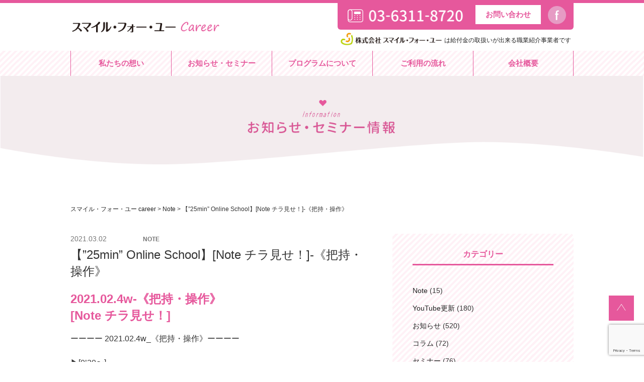

--- FILE ---
content_type: text/html; charset=utf-8
request_url: https://www.google.com/recaptcha/api2/anchor?ar=1&k=6LfINJYbAAAAAHt6F8U35w-GOghONT2zr81PNdho&co=aHR0cHM6Ly9jYXJlZXIuc2Z5LmNvLmpwOjQ0Mw..&hl=en&v=PoyoqOPhxBO7pBk68S4YbpHZ&size=invisible&anchor-ms=20000&execute-ms=30000&cb=1322px5bg5m8
body_size: 48623
content:
<!DOCTYPE HTML><html dir="ltr" lang="en"><head><meta http-equiv="Content-Type" content="text/html; charset=UTF-8">
<meta http-equiv="X-UA-Compatible" content="IE=edge">
<title>reCAPTCHA</title>
<style type="text/css">
/* cyrillic-ext */
@font-face {
  font-family: 'Roboto';
  font-style: normal;
  font-weight: 400;
  font-stretch: 100%;
  src: url(//fonts.gstatic.com/s/roboto/v48/KFO7CnqEu92Fr1ME7kSn66aGLdTylUAMa3GUBHMdazTgWw.woff2) format('woff2');
  unicode-range: U+0460-052F, U+1C80-1C8A, U+20B4, U+2DE0-2DFF, U+A640-A69F, U+FE2E-FE2F;
}
/* cyrillic */
@font-face {
  font-family: 'Roboto';
  font-style: normal;
  font-weight: 400;
  font-stretch: 100%;
  src: url(//fonts.gstatic.com/s/roboto/v48/KFO7CnqEu92Fr1ME7kSn66aGLdTylUAMa3iUBHMdazTgWw.woff2) format('woff2');
  unicode-range: U+0301, U+0400-045F, U+0490-0491, U+04B0-04B1, U+2116;
}
/* greek-ext */
@font-face {
  font-family: 'Roboto';
  font-style: normal;
  font-weight: 400;
  font-stretch: 100%;
  src: url(//fonts.gstatic.com/s/roboto/v48/KFO7CnqEu92Fr1ME7kSn66aGLdTylUAMa3CUBHMdazTgWw.woff2) format('woff2');
  unicode-range: U+1F00-1FFF;
}
/* greek */
@font-face {
  font-family: 'Roboto';
  font-style: normal;
  font-weight: 400;
  font-stretch: 100%;
  src: url(//fonts.gstatic.com/s/roboto/v48/KFO7CnqEu92Fr1ME7kSn66aGLdTylUAMa3-UBHMdazTgWw.woff2) format('woff2');
  unicode-range: U+0370-0377, U+037A-037F, U+0384-038A, U+038C, U+038E-03A1, U+03A3-03FF;
}
/* math */
@font-face {
  font-family: 'Roboto';
  font-style: normal;
  font-weight: 400;
  font-stretch: 100%;
  src: url(//fonts.gstatic.com/s/roboto/v48/KFO7CnqEu92Fr1ME7kSn66aGLdTylUAMawCUBHMdazTgWw.woff2) format('woff2');
  unicode-range: U+0302-0303, U+0305, U+0307-0308, U+0310, U+0312, U+0315, U+031A, U+0326-0327, U+032C, U+032F-0330, U+0332-0333, U+0338, U+033A, U+0346, U+034D, U+0391-03A1, U+03A3-03A9, U+03B1-03C9, U+03D1, U+03D5-03D6, U+03F0-03F1, U+03F4-03F5, U+2016-2017, U+2034-2038, U+203C, U+2040, U+2043, U+2047, U+2050, U+2057, U+205F, U+2070-2071, U+2074-208E, U+2090-209C, U+20D0-20DC, U+20E1, U+20E5-20EF, U+2100-2112, U+2114-2115, U+2117-2121, U+2123-214F, U+2190, U+2192, U+2194-21AE, U+21B0-21E5, U+21F1-21F2, U+21F4-2211, U+2213-2214, U+2216-22FF, U+2308-230B, U+2310, U+2319, U+231C-2321, U+2336-237A, U+237C, U+2395, U+239B-23B7, U+23D0, U+23DC-23E1, U+2474-2475, U+25AF, U+25B3, U+25B7, U+25BD, U+25C1, U+25CA, U+25CC, U+25FB, U+266D-266F, U+27C0-27FF, U+2900-2AFF, U+2B0E-2B11, U+2B30-2B4C, U+2BFE, U+3030, U+FF5B, U+FF5D, U+1D400-1D7FF, U+1EE00-1EEFF;
}
/* symbols */
@font-face {
  font-family: 'Roboto';
  font-style: normal;
  font-weight: 400;
  font-stretch: 100%;
  src: url(//fonts.gstatic.com/s/roboto/v48/KFO7CnqEu92Fr1ME7kSn66aGLdTylUAMaxKUBHMdazTgWw.woff2) format('woff2');
  unicode-range: U+0001-000C, U+000E-001F, U+007F-009F, U+20DD-20E0, U+20E2-20E4, U+2150-218F, U+2190, U+2192, U+2194-2199, U+21AF, U+21E6-21F0, U+21F3, U+2218-2219, U+2299, U+22C4-22C6, U+2300-243F, U+2440-244A, U+2460-24FF, U+25A0-27BF, U+2800-28FF, U+2921-2922, U+2981, U+29BF, U+29EB, U+2B00-2BFF, U+4DC0-4DFF, U+FFF9-FFFB, U+10140-1018E, U+10190-1019C, U+101A0, U+101D0-101FD, U+102E0-102FB, U+10E60-10E7E, U+1D2C0-1D2D3, U+1D2E0-1D37F, U+1F000-1F0FF, U+1F100-1F1AD, U+1F1E6-1F1FF, U+1F30D-1F30F, U+1F315, U+1F31C, U+1F31E, U+1F320-1F32C, U+1F336, U+1F378, U+1F37D, U+1F382, U+1F393-1F39F, U+1F3A7-1F3A8, U+1F3AC-1F3AF, U+1F3C2, U+1F3C4-1F3C6, U+1F3CA-1F3CE, U+1F3D4-1F3E0, U+1F3ED, U+1F3F1-1F3F3, U+1F3F5-1F3F7, U+1F408, U+1F415, U+1F41F, U+1F426, U+1F43F, U+1F441-1F442, U+1F444, U+1F446-1F449, U+1F44C-1F44E, U+1F453, U+1F46A, U+1F47D, U+1F4A3, U+1F4B0, U+1F4B3, U+1F4B9, U+1F4BB, U+1F4BF, U+1F4C8-1F4CB, U+1F4D6, U+1F4DA, U+1F4DF, U+1F4E3-1F4E6, U+1F4EA-1F4ED, U+1F4F7, U+1F4F9-1F4FB, U+1F4FD-1F4FE, U+1F503, U+1F507-1F50B, U+1F50D, U+1F512-1F513, U+1F53E-1F54A, U+1F54F-1F5FA, U+1F610, U+1F650-1F67F, U+1F687, U+1F68D, U+1F691, U+1F694, U+1F698, U+1F6AD, U+1F6B2, U+1F6B9-1F6BA, U+1F6BC, U+1F6C6-1F6CF, U+1F6D3-1F6D7, U+1F6E0-1F6EA, U+1F6F0-1F6F3, U+1F6F7-1F6FC, U+1F700-1F7FF, U+1F800-1F80B, U+1F810-1F847, U+1F850-1F859, U+1F860-1F887, U+1F890-1F8AD, U+1F8B0-1F8BB, U+1F8C0-1F8C1, U+1F900-1F90B, U+1F93B, U+1F946, U+1F984, U+1F996, U+1F9E9, U+1FA00-1FA6F, U+1FA70-1FA7C, U+1FA80-1FA89, U+1FA8F-1FAC6, U+1FACE-1FADC, U+1FADF-1FAE9, U+1FAF0-1FAF8, U+1FB00-1FBFF;
}
/* vietnamese */
@font-face {
  font-family: 'Roboto';
  font-style: normal;
  font-weight: 400;
  font-stretch: 100%;
  src: url(//fonts.gstatic.com/s/roboto/v48/KFO7CnqEu92Fr1ME7kSn66aGLdTylUAMa3OUBHMdazTgWw.woff2) format('woff2');
  unicode-range: U+0102-0103, U+0110-0111, U+0128-0129, U+0168-0169, U+01A0-01A1, U+01AF-01B0, U+0300-0301, U+0303-0304, U+0308-0309, U+0323, U+0329, U+1EA0-1EF9, U+20AB;
}
/* latin-ext */
@font-face {
  font-family: 'Roboto';
  font-style: normal;
  font-weight: 400;
  font-stretch: 100%;
  src: url(//fonts.gstatic.com/s/roboto/v48/KFO7CnqEu92Fr1ME7kSn66aGLdTylUAMa3KUBHMdazTgWw.woff2) format('woff2');
  unicode-range: U+0100-02BA, U+02BD-02C5, U+02C7-02CC, U+02CE-02D7, U+02DD-02FF, U+0304, U+0308, U+0329, U+1D00-1DBF, U+1E00-1E9F, U+1EF2-1EFF, U+2020, U+20A0-20AB, U+20AD-20C0, U+2113, U+2C60-2C7F, U+A720-A7FF;
}
/* latin */
@font-face {
  font-family: 'Roboto';
  font-style: normal;
  font-weight: 400;
  font-stretch: 100%;
  src: url(//fonts.gstatic.com/s/roboto/v48/KFO7CnqEu92Fr1ME7kSn66aGLdTylUAMa3yUBHMdazQ.woff2) format('woff2');
  unicode-range: U+0000-00FF, U+0131, U+0152-0153, U+02BB-02BC, U+02C6, U+02DA, U+02DC, U+0304, U+0308, U+0329, U+2000-206F, U+20AC, U+2122, U+2191, U+2193, U+2212, U+2215, U+FEFF, U+FFFD;
}
/* cyrillic-ext */
@font-face {
  font-family: 'Roboto';
  font-style: normal;
  font-weight: 500;
  font-stretch: 100%;
  src: url(//fonts.gstatic.com/s/roboto/v48/KFO7CnqEu92Fr1ME7kSn66aGLdTylUAMa3GUBHMdazTgWw.woff2) format('woff2');
  unicode-range: U+0460-052F, U+1C80-1C8A, U+20B4, U+2DE0-2DFF, U+A640-A69F, U+FE2E-FE2F;
}
/* cyrillic */
@font-face {
  font-family: 'Roboto';
  font-style: normal;
  font-weight: 500;
  font-stretch: 100%;
  src: url(//fonts.gstatic.com/s/roboto/v48/KFO7CnqEu92Fr1ME7kSn66aGLdTylUAMa3iUBHMdazTgWw.woff2) format('woff2');
  unicode-range: U+0301, U+0400-045F, U+0490-0491, U+04B0-04B1, U+2116;
}
/* greek-ext */
@font-face {
  font-family: 'Roboto';
  font-style: normal;
  font-weight: 500;
  font-stretch: 100%;
  src: url(//fonts.gstatic.com/s/roboto/v48/KFO7CnqEu92Fr1ME7kSn66aGLdTylUAMa3CUBHMdazTgWw.woff2) format('woff2');
  unicode-range: U+1F00-1FFF;
}
/* greek */
@font-face {
  font-family: 'Roboto';
  font-style: normal;
  font-weight: 500;
  font-stretch: 100%;
  src: url(//fonts.gstatic.com/s/roboto/v48/KFO7CnqEu92Fr1ME7kSn66aGLdTylUAMa3-UBHMdazTgWw.woff2) format('woff2');
  unicode-range: U+0370-0377, U+037A-037F, U+0384-038A, U+038C, U+038E-03A1, U+03A3-03FF;
}
/* math */
@font-face {
  font-family: 'Roboto';
  font-style: normal;
  font-weight: 500;
  font-stretch: 100%;
  src: url(//fonts.gstatic.com/s/roboto/v48/KFO7CnqEu92Fr1ME7kSn66aGLdTylUAMawCUBHMdazTgWw.woff2) format('woff2');
  unicode-range: U+0302-0303, U+0305, U+0307-0308, U+0310, U+0312, U+0315, U+031A, U+0326-0327, U+032C, U+032F-0330, U+0332-0333, U+0338, U+033A, U+0346, U+034D, U+0391-03A1, U+03A3-03A9, U+03B1-03C9, U+03D1, U+03D5-03D6, U+03F0-03F1, U+03F4-03F5, U+2016-2017, U+2034-2038, U+203C, U+2040, U+2043, U+2047, U+2050, U+2057, U+205F, U+2070-2071, U+2074-208E, U+2090-209C, U+20D0-20DC, U+20E1, U+20E5-20EF, U+2100-2112, U+2114-2115, U+2117-2121, U+2123-214F, U+2190, U+2192, U+2194-21AE, U+21B0-21E5, U+21F1-21F2, U+21F4-2211, U+2213-2214, U+2216-22FF, U+2308-230B, U+2310, U+2319, U+231C-2321, U+2336-237A, U+237C, U+2395, U+239B-23B7, U+23D0, U+23DC-23E1, U+2474-2475, U+25AF, U+25B3, U+25B7, U+25BD, U+25C1, U+25CA, U+25CC, U+25FB, U+266D-266F, U+27C0-27FF, U+2900-2AFF, U+2B0E-2B11, U+2B30-2B4C, U+2BFE, U+3030, U+FF5B, U+FF5D, U+1D400-1D7FF, U+1EE00-1EEFF;
}
/* symbols */
@font-face {
  font-family: 'Roboto';
  font-style: normal;
  font-weight: 500;
  font-stretch: 100%;
  src: url(//fonts.gstatic.com/s/roboto/v48/KFO7CnqEu92Fr1ME7kSn66aGLdTylUAMaxKUBHMdazTgWw.woff2) format('woff2');
  unicode-range: U+0001-000C, U+000E-001F, U+007F-009F, U+20DD-20E0, U+20E2-20E4, U+2150-218F, U+2190, U+2192, U+2194-2199, U+21AF, U+21E6-21F0, U+21F3, U+2218-2219, U+2299, U+22C4-22C6, U+2300-243F, U+2440-244A, U+2460-24FF, U+25A0-27BF, U+2800-28FF, U+2921-2922, U+2981, U+29BF, U+29EB, U+2B00-2BFF, U+4DC0-4DFF, U+FFF9-FFFB, U+10140-1018E, U+10190-1019C, U+101A0, U+101D0-101FD, U+102E0-102FB, U+10E60-10E7E, U+1D2C0-1D2D3, U+1D2E0-1D37F, U+1F000-1F0FF, U+1F100-1F1AD, U+1F1E6-1F1FF, U+1F30D-1F30F, U+1F315, U+1F31C, U+1F31E, U+1F320-1F32C, U+1F336, U+1F378, U+1F37D, U+1F382, U+1F393-1F39F, U+1F3A7-1F3A8, U+1F3AC-1F3AF, U+1F3C2, U+1F3C4-1F3C6, U+1F3CA-1F3CE, U+1F3D4-1F3E0, U+1F3ED, U+1F3F1-1F3F3, U+1F3F5-1F3F7, U+1F408, U+1F415, U+1F41F, U+1F426, U+1F43F, U+1F441-1F442, U+1F444, U+1F446-1F449, U+1F44C-1F44E, U+1F453, U+1F46A, U+1F47D, U+1F4A3, U+1F4B0, U+1F4B3, U+1F4B9, U+1F4BB, U+1F4BF, U+1F4C8-1F4CB, U+1F4D6, U+1F4DA, U+1F4DF, U+1F4E3-1F4E6, U+1F4EA-1F4ED, U+1F4F7, U+1F4F9-1F4FB, U+1F4FD-1F4FE, U+1F503, U+1F507-1F50B, U+1F50D, U+1F512-1F513, U+1F53E-1F54A, U+1F54F-1F5FA, U+1F610, U+1F650-1F67F, U+1F687, U+1F68D, U+1F691, U+1F694, U+1F698, U+1F6AD, U+1F6B2, U+1F6B9-1F6BA, U+1F6BC, U+1F6C6-1F6CF, U+1F6D3-1F6D7, U+1F6E0-1F6EA, U+1F6F0-1F6F3, U+1F6F7-1F6FC, U+1F700-1F7FF, U+1F800-1F80B, U+1F810-1F847, U+1F850-1F859, U+1F860-1F887, U+1F890-1F8AD, U+1F8B0-1F8BB, U+1F8C0-1F8C1, U+1F900-1F90B, U+1F93B, U+1F946, U+1F984, U+1F996, U+1F9E9, U+1FA00-1FA6F, U+1FA70-1FA7C, U+1FA80-1FA89, U+1FA8F-1FAC6, U+1FACE-1FADC, U+1FADF-1FAE9, U+1FAF0-1FAF8, U+1FB00-1FBFF;
}
/* vietnamese */
@font-face {
  font-family: 'Roboto';
  font-style: normal;
  font-weight: 500;
  font-stretch: 100%;
  src: url(//fonts.gstatic.com/s/roboto/v48/KFO7CnqEu92Fr1ME7kSn66aGLdTylUAMa3OUBHMdazTgWw.woff2) format('woff2');
  unicode-range: U+0102-0103, U+0110-0111, U+0128-0129, U+0168-0169, U+01A0-01A1, U+01AF-01B0, U+0300-0301, U+0303-0304, U+0308-0309, U+0323, U+0329, U+1EA0-1EF9, U+20AB;
}
/* latin-ext */
@font-face {
  font-family: 'Roboto';
  font-style: normal;
  font-weight: 500;
  font-stretch: 100%;
  src: url(//fonts.gstatic.com/s/roboto/v48/KFO7CnqEu92Fr1ME7kSn66aGLdTylUAMa3KUBHMdazTgWw.woff2) format('woff2');
  unicode-range: U+0100-02BA, U+02BD-02C5, U+02C7-02CC, U+02CE-02D7, U+02DD-02FF, U+0304, U+0308, U+0329, U+1D00-1DBF, U+1E00-1E9F, U+1EF2-1EFF, U+2020, U+20A0-20AB, U+20AD-20C0, U+2113, U+2C60-2C7F, U+A720-A7FF;
}
/* latin */
@font-face {
  font-family: 'Roboto';
  font-style: normal;
  font-weight: 500;
  font-stretch: 100%;
  src: url(//fonts.gstatic.com/s/roboto/v48/KFO7CnqEu92Fr1ME7kSn66aGLdTylUAMa3yUBHMdazQ.woff2) format('woff2');
  unicode-range: U+0000-00FF, U+0131, U+0152-0153, U+02BB-02BC, U+02C6, U+02DA, U+02DC, U+0304, U+0308, U+0329, U+2000-206F, U+20AC, U+2122, U+2191, U+2193, U+2212, U+2215, U+FEFF, U+FFFD;
}
/* cyrillic-ext */
@font-face {
  font-family: 'Roboto';
  font-style: normal;
  font-weight: 900;
  font-stretch: 100%;
  src: url(//fonts.gstatic.com/s/roboto/v48/KFO7CnqEu92Fr1ME7kSn66aGLdTylUAMa3GUBHMdazTgWw.woff2) format('woff2');
  unicode-range: U+0460-052F, U+1C80-1C8A, U+20B4, U+2DE0-2DFF, U+A640-A69F, U+FE2E-FE2F;
}
/* cyrillic */
@font-face {
  font-family: 'Roboto';
  font-style: normal;
  font-weight: 900;
  font-stretch: 100%;
  src: url(//fonts.gstatic.com/s/roboto/v48/KFO7CnqEu92Fr1ME7kSn66aGLdTylUAMa3iUBHMdazTgWw.woff2) format('woff2');
  unicode-range: U+0301, U+0400-045F, U+0490-0491, U+04B0-04B1, U+2116;
}
/* greek-ext */
@font-face {
  font-family: 'Roboto';
  font-style: normal;
  font-weight: 900;
  font-stretch: 100%;
  src: url(//fonts.gstatic.com/s/roboto/v48/KFO7CnqEu92Fr1ME7kSn66aGLdTylUAMa3CUBHMdazTgWw.woff2) format('woff2');
  unicode-range: U+1F00-1FFF;
}
/* greek */
@font-face {
  font-family: 'Roboto';
  font-style: normal;
  font-weight: 900;
  font-stretch: 100%;
  src: url(//fonts.gstatic.com/s/roboto/v48/KFO7CnqEu92Fr1ME7kSn66aGLdTylUAMa3-UBHMdazTgWw.woff2) format('woff2');
  unicode-range: U+0370-0377, U+037A-037F, U+0384-038A, U+038C, U+038E-03A1, U+03A3-03FF;
}
/* math */
@font-face {
  font-family: 'Roboto';
  font-style: normal;
  font-weight: 900;
  font-stretch: 100%;
  src: url(//fonts.gstatic.com/s/roboto/v48/KFO7CnqEu92Fr1ME7kSn66aGLdTylUAMawCUBHMdazTgWw.woff2) format('woff2');
  unicode-range: U+0302-0303, U+0305, U+0307-0308, U+0310, U+0312, U+0315, U+031A, U+0326-0327, U+032C, U+032F-0330, U+0332-0333, U+0338, U+033A, U+0346, U+034D, U+0391-03A1, U+03A3-03A9, U+03B1-03C9, U+03D1, U+03D5-03D6, U+03F0-03F1, U+03F4-03F5, U+2016-2017, U+2034-2038, U+203C, U+2040, U+2043, U+2047, U+2050, U+2057, U+205F, U+2070-2071, U+2074-208E, U+2090-209C, U+20D0-20DC, U+20E1, U+20E5-20EF, U+2100-2112, U+2114-2115, U+2117-2121, U+2123-214F, U+2190, U+2192, U+2194-21AE, U+21B0-21E5, U+21F1-21F2, U+21F4-2211, U+2213-2214, U+2216-22FF, U+2308-230B, U+2310, U+2319, U+231C-2321, U+2336-237A, U+237C, U+2395, U+239B-23B7, U+23D0, U+23DC-23E1, U+2474-2475, U+25AF, U+25B3, U+25B7, U+25BD, U+25C1, U+25CA, U+25CC, U+25FB, U+266D-266F, U+27C0-27FF, U+2900-2AFF, U+2B0E-2B11, U+2B30-2B4C, U+2BFE, U+3030, U+FF5B, U+FF5D, U+1D400-1D7FF, U+1EE00-1EEFF;
}
/* symbols */
@font-face {
  font-family: 'Roboto';
  font-style: normal;
  font-weight: 900;
  font-stretch: 100%;
  src: url(//fonts.gstatic.com/s/roboto/v48/KFO7CnqEu92Fr1ME7kSn66aGLdTylUAMaxKUBHMdazTgWw.woff2) format('woff2');
  unicode-range: U+0001-000C, U+000E-001F, U+007F-009F, U+20DD-20E0, U+20E2-20E4, U+2150-218F, U+2190, U+2192, U+2194-2199, U+21AF, U+21E6-21F0, U+21F3, U+2218-2219, U+2299, U+22C4-22C6, U+2300-243F, U+2440-244A, U+2460-24FF, U+25A0-27BF, U+2800-28FF, U+2921-2922, U+2981, U+29BF, U+29EB, U+2B00-2BFF, U+4DC0-4DFF, U+FFF9-FFFB, U+10140-1018E, U+10190-1019C, U+101A0, U+101D0-101FD, U+102E0-102FB, U+10E60-10E7E, U+1D2C0-1D2D3, U+1D2E0-1D37F, U+1F000-1F0FF, U+1F100-1F1AD, U+1F1E6-1F1FF, U+1F30D-1F30F, U+1F315, U+1F31C, U+1F31E, U+1F320-1F32C, U+1F336, U+1F378, U+1F37D, U+1F382, U+1F393-1F39F, U+1F3A7-1F3A8, U+1F3AC-1F3AF, U+1F3C2, U+1F3C4-1F3C6, U+1F3CA-1F3CE, U+1F3D4-1F3E0, U+1F3ED, U+1F3F1-1F3F3, U+1F3F5-1F3F7, U+1F408, U+1F415, U+1F41F, U+1F426, U+1F43F, U+1F441-1F442, U+1F444, U+1F446-1F449, U+1F44C-1F44E, U+1F453, U+1F46A, U+1F47D, U+1F4A3, U+1F4B0, U+1F4B3, U+1F4B9, U+1F4BB, U+1F4BF, U+1F4C8-1F4CB, U+1F4D6, U+1F4DA, U+1F4DF, U+1F4E3-1F4E6, U+1F4EA-1F4ED, U+1F4F7, U+1F4F9-1F4FB, U+1F4FD-1F4FE, U+1F503, U+1F507-1F50B, U+1F50D, U+1F512-1F513, U+1F53E-1F54A, U+1F54F-1F5FA, U+1F610, U+1F650-1F67F, U+1F687, U+1F68D, U+1F691, U+1F694, U+1F698, U+1F6AD, U+1F6B2, U+1F6B9-1F6BA, U+1F6BC, U+1F6C6-1F6CF, U+1F6D3-1F6D7, U+1F6E0-1F6EA, U+1F6F0-1F6F3, U+1F6F7-1F6FC, U+1F700-1F7FF, U+1F800-1F80B, U+1F810-1F847, U+1F850-1F859, U+1F860-1F887, U+1F890-1F8AD, U+1F8B0-1F8BB, U+1F8C0-1F8C1, U+1F900-1F90B, U+1F93B, U+1F946, U+1F984, U+1F996, U+1F9E9, U+1FA00-1FA6F, U+1FA70-1FA7C, U+1FA80-1FA89, U+1FA8F-1FAC6, U+1FACE-1FADC, U+1FADF-1FAE9, U+1FAF0-1FAF8, U+1FB00-1FBFF;
}
/* vietnamese */
@font-face {
  font-family: 'Roboto';
  font-style: normal;
  font-weight: 900;
  font-stretch: 100%;
  src: url(//fonts.gstatic.com/s/roboto/v48/KFO7CnqEu92Fr1ME7kSn66aGLdTylUAMa3OUBHMdazTgWw.woff2) format('woff2');
  unicode-range: U+0102-0103, U+0110-0111, U+0128-0129, U+0168-0169, U+01A0-01A1, U+01AF-01B0, U+0300-0301, U+0303-0304, U+0308-0309, U+0323, U+0329, U+1EA0-1EF9, U+20AB;
}
/* latin-ext */
@font-face {
  font-family: 'Roboto';
  font-style: normal;
  font-weight: 900;
  font-stretch: 100%;
  src: url(//fonts.gstatic.com/s/roboto/v48/KFO7CnqEu92Fr1ME7kSn66aGLdTylUAMa3KUBHMdazTgWw.woff2) format('woff2');
  unicode-range: U+0100-02BA, U+02BD-02C5, U+02C7-02CC, U+02CE-02D7, U+02DD-02FF, U+0304, U+0308, U+0329, U+1D00-1DBF, U+1E00-1E9F, U+1EF2-1EFF, U+2020, U+20A0-20AB, U+20AD-20C0, U+2113, U+2C60-2C7F, U+A720-A7FF;
}
/* latin */
@font-face {
  font-family: 'Roboto';
  font-style: normal;
  font-weight: 900;
  font-stretch: 100%;
  src: url(//fonts.gstatic.com/s/roboto/v48/KFO7CnqEu92Fr1ME7kSn66aGLdTylUAMa3yUBHMdazQ.woff2) format('woff2');
  unicode-range: U+0000-00FF, U+0131, U+0152-0153, U+02BB-02BC, U+02C6, U+02DA, U+02DC, U+0304, U+0308, U+0329, U+2000-206F, U+20AC, U+2122, U+2191, U+2193, U+2212, U+2215, U+FEFF, U+FFFD;
}

</style>
<link rel="stylesheet" type="text/css" href="https://www.gstatic.com/recaptcha/releases/PoyoqOPhxBO7pBk68S4YbpHZ/styles__ltr.css">
<script nonce="HPzJBYMN53GAkvlTiYKXmg" type="text/javascript">window['__recaptcha_api'] = 'https://www.google.com/recaptcha/api2/';</script>
<script type="text/javascript" src="https://www.gstatic.com/recaptcha/releases/PoyoqOPhxBO7pBk68S4YbpHZ/recaptcha__en.js" nonce="HPzJBYMN53GAkvlTiYKXmg">
      
    </script></head>
<body><div id="rc-anchor-alert" class="rc-anchor-alert"></div>
<input type="hidden" id="recaptcha-token" value="[base64]">
<script type="text/javascript" nonce="HPzJBYMN53GAkvlTiYKXmg">
      recaptcha.anchor.Main.init("[\x22ainput\x22,[\x22bgdata\x22,\x22\x22,\[base64]/[base64]/[base64]/bmV3IHJbeF0oY1swXSk6RT09Mj9uZXcgclt4XShjWzBdLGNbMV0pOkU9PTM/bmV3IHJbeF0oY1swXSxjWzFdLGNbMl0pOkU9PTQ/[base64]/[base64]/[base64]/[base64]/[base64]/[base64]/[base64]/[base64]\x22,\[base64]\x22,\x22LAfDs3kkGcKJYsOdwqrDu0ppGsO4wrVLGBzCscORwojDg8O+MXVzworCiFHDphMDw7I0w5tNwqfCgh0Iw4AewqJuw6rCnsKEwrFpCwJPBG0iD3rCp2jCvcOgwrBrw6VxFcOIwp9xWDB/w6Uaw5zDpcK4woRmEmzDv8K+KcOvc8Ksw5/[base64]/Do8K+w7IhwopNwqHDksKew7HCllvDo8KrRz91DmNFwpZQwpl4Q8ODw4HDjEUMMDjDhsKFwrNDwqwgY8Kyw7tjd2DCgw1wwpMzwp7CvD/DhisHw5PDv3nCui/CucOQw6YaKQk8w7N9OcKEf8KZw6PCqUDCoxnCowvDjsO8w6rDtcKKdsOPC8Ovw6pQwqkGGXBje8OKNcOJwosdSnp8PnAhesKlOF1kXTbDmcKTwo0qwqoaBSTDiMOadMO7IMK5w6rDk8KrDCRRw6rCqwd1wqlfA8K8esKwwo/ChG3Cr8OmSsKewrFKaCvDo8OIw55xw5EUw4DCtsOLQ8KLfjVfZcKzw7fCtMOOwrgCesOmw4/Ci8KnenRZZcKBw5sFwrAaU8O7w5ohw58qUcOAw4MdwoNHJ8Obwq8Aw7fDrCDDjmLCpsKnw4szwqTDnwDDhEp+cMKkw69gwqXCvsKqw5bCvnPDk8KBw5hRWhnCrsO9w6TCj2rDvcOkwqPDvB/CkMK5dsOGZ2I7GUPDnynCi8KFe8KKKsKAbmxBUShEw5QAw7XCkcKgL8OnBsKAw7hxehhrwoV8FSHDhitJdFTCoAHClMKpwpTDkcOlw5VjKlbDncK2w4XDs2kDwo0mAsK+w7nDiBfCgwtQN8OQw7g/MlIqGcO4FcKxHj7DpifCmhY1w6jCnHBPw4vDiQ5Jw4vDlBosRQY5AXzCksKUKitpfsKyVBQOwrpGMSIeVk1xHkEmw6fDoMK3wprDpUHDvxpjwpwrw4jCq2HCv8Obw6o9EjAcGsOTw5vDjGhBw4PCu8K2ck/DisOfH8KWwqc5wrHDvGo7ZysmB2nCiUxBHMONwoMsw5JowoxVwqrCrMOLw7tMSF0kJcK+w4JqYcKaccO/NAbDtnosw43ClWLDvsKrWlTDv8O5wo7Cp3AhwprCvsKNT8OywprDglAIFxvCoMKFw5/CrcKqNhV9eRoIbcK3wrjCk8K2w6LCk3DDrDXDisKQw5fDpVhRQcKsa8OLVE9fd8OBwrgywrwFUnnDhsO6VjJeAMKmwrDCrDJ/[base64]/DlHpVw4HDrB0Sw6HDlishNcO6wpF6wpbDhsOmw7rCgMK0MMOcwpDDmVI6w59dw41FL8OfHMKmwrIPVMOlwo4xwr8eRsOuwpIQIz/Du8Oewr0Pw7AaZsKcD8OYwoTCpMOdXSk5fD/[base64]/HcOewp7DgBAtwpTCmkJsMUvDgsKuVVhKTT9cwogbw791EcOYeMOgKD0WN1fDvcKMWUpwwo8kwrZiHsOiDQEUwpXCtBJvw6XCoGdnwr/Cs8OQSwNFWlgcJ1wtwozDtsOAwplHwq3CiEfDj8K9IcKoGVLDtcObW8ONwqvDggbDssOkXcOuEXjCvyLCt8O0CBHDh3nDk8K8RcKqFHstfnRiClHCpsKnw7sgwo98FjJJw5LCqcKvw6LDrMKYw4zCigIDKcOjLi/DpiR/[base64]/IcO8SlHCohYmwr/DrjLCiMKUw7XDg8KGO1hhwocOw5U2K8K8V8O9wpDCumZCw6fCt2tIw5nDukfCpkQrwpsJeMKORMKwwqBiHxbDjTs9BcKzOEDCrcK4w6dFwpNiw7IBwqvDkcKzw5XCsgbDqG1sX8OGdkVfRkPDvmdMwpnChgnCj8ONHhwUw7I/Kx9nw5zCjMOYEUnClxVxWcOpMcK1J8KGU8OWwrZdwpDCqAgzMFDDnXvDvlHCsU1zfcKEw7JrCcORHkYnwpHDocOlJn9UfcO3NcKCwoDCgjzCih4BKWc5wrPCkUnCv07DmmozJzZPw43CmX/DsMOGw7opw5BbeVpuw4gQOE9ZFMOHw7MTw6sTwrBrwojDg8OIw57DiCPCoyjDtMKlNx15byHDhMKWwrDDqRLDky4PJnPCjcKoX8O6w6w/ZcKiw5nCs8KKAMKIVsOhwpwQw4dqw7dKwoHChWvCsQkxdMKRwoAkw7I1dwhBwpF/wqDDgMKdwrDDhXtDSsK6w6vCj2plworDtcORf8OxFybClwnDq3jCo8KlCRzDmMO6cMKGwpxOUxZuaQ/DosOgeTHDkk07Iix9HFPCs1/[base64]/w6V3NgF4H8OBwojCrVc0IMK2w6HClAM7EWzDjGxLecKkFsK6WELCmMOkfsOjwrc6wp7CjijDqSMFHCtadiXDr8OjTknCvsK/X8KZM3QYM8K3w5FxWMKaw4Juw4bCthDCqcKfTWPCvhDDl33Du8Osw7dQfcKFwoPDnMOYOcO0w5DDjcOSwol7wpDDtcOAOjJww6jDsWRcTDnCgsKBGcO2K0MgQMKQG8KeREQuw6kmMx/DjjXDm1HCu8KBIcKOPcKUw59uU0Bvw5NgLcO1Ny86TCzCq8Oow7YlNV9Nw7dBwrnChDbDicO/w5bDn3U/Kx8qVXYewpBqwrB4w6QHAsOaa8OJaMKoZFAGExzCv2M/V8OqQgk1woXCsRJRwqzDiGjCrmrDm8KZwoDCvMOXCsOKTMK2P1TDrHTDpcOTw4XDvcKHEwjCiMOZSMOqwqbDrSTDqMKnVMKMHlVRYwU+EsK6wqrCtVvCmsOZDMOcw6fCpRnDkcO6w44hwpQ5wqFKI8KfB3/DjMKpw6zCnMKaw48cw6wuFxzCrF4URMOOw43CgGLDhsOeeMO8bcK/[base64]/w7LDmQfDt8O/aQPDjzVMwpgiNMOsGVrDv3/Ck3VLOsOpBCHCqE9gw5bDlwU/w7fCmiXDpH5HwptGUB4owp8Hwq1DRzfDniVmYsKBw54KwrDDrcKxDMOheMKyw4XDkcKZZW9uw7/DrMKrw44ww7vCrGTDnMOtw6xEwrRswo3DrcOfw78pERfCogt4wpMbw7DCqsO/[base64]/BcKQG2jCocOxwqgAJcKTw7BOJsKtNcKww77DlcKUwo7ClsKiw4BSU8ObwrVnCSBkwrjDscODejwedQAywrZcwrIzLsKgQsKUw6lEMsKcwqkTw7hGwonCvVI/w7p/wp4jPm8dwrPCrkRsEMOxw6B2w70Uw7gOWMOYw4vDqsK0w501YcOSLU/Cli7DrMOHwoDDmVDCvEHDsMKNw67CpyHDjwnDsSjDhsKuwq3Ck8OkLMKDw6YhOcO5XcK/GcK5FMKxw5oaw4odw5HDssKYwrVNMcKkw4rDkDV0YcKhw7VKwqcswplLw6hoUsKjI8OzGcOfBD4IahNceADDvlnDlcOYWcOTwp1kbTELEMO4wrDDshbDvVlSFMKKwq7Cv8KCw5/CrsKOKsOTwo7DnS/ClcK7wrPDvG9SeMO6wo18w4czwohnwoA4wpZbwoJWBXNvOMKtXsKQw4FgZMKAwrfDssOHw5jDusKnQMK4GgXCusK+WQ52F8OURCnDlcK5asO/[base64]/[base64]/[base64]/[base64]/DhMOlEz3DpcOKwpDDgMODZ0t5ScKBwqQewqLClh0HSiIQwoo8w6BdLCV/K8Khw7E7TV3Cg0bCtSw+wo7DkcOEwr8Xw6zCmh9iw57DpsKBTMOwVE9mXBIHwqLDtTLCh1I6WzrDgcK8FsKXw7kpw6FoDsKSwrTDsyjDi1VWw54vNsOlRMK8wobCpQlFwrtdVBXDg8KEw6/DlQfDlsOMwqZbw4cNFk3CpGs8VXPCl3PCpsKyAsOLacK/[base64]/DoMOqeMKtw6PDrjvDgMOewprDsXhDB8KZIMO7w6fDnHLDiMKrI8K9w5TCj8K3DFZaw5bCoCXDt1DDnnliUcORaHVvFcKxw5/[base64]/[base64]/[base64]/PH3DunDCt8KRIW7Cs2TDtMO3w5EdGMObNBA6wpnCoEDDlVbDjcK2QMOZwovDnSUUamnCgmnDq3rCkWgoWynDn8OKw4UJw4fDnMKaIBnClSIDLXbDlsOLw4DCtkLDo8O5ECrDjcORDm1nw7Ngw6zDs8KpaVHCjMOqFB8aRMKdPgzDhUPDu8K3CFnCjW4/[base64]/[base64]/Dj8OFLzoDw5bDkAPCmMKlGcKHLcOCwqbDs0sXQ2pkw5tVFMKiw7MaR8Ozw57DkkLCmisHw6rDul1Aw7xwdyRgw4fCmsO2EX3DtcKcScOHRsKZSMOow43Cp0HDksKxJcOhOUXDsn/Cr8Okw7zCsDdoScOdwr10P3tKcVfCkF8+ccKjw5tYwp82WE/[base64]/Cs8OIwpo7w4TCqsK3bVTDv8K3Yw/DsXrDnS/DsQZqw7llwrPCqUlPw6bCnENDF3rCqGw4W0nDujELw6bCkcOrTMOSwpTCn8OmLcKuBMKAw6o/[base64]/DjcOZIcOPVgR/e2pEQC/ClMOneMOcPsOPw5cnQcOVAcOoR8KGDMKNwpXCplPDghVSdwfCq8OGQjHDh8K2w6jCgsOdABfDgMO0dB9dX2LDr2pEwq7CgsKtacO/Y8Ofw63Diz3CjnQEw5jDsMOrO2vDuQQXHwvDjncvCRRxbU7CnWZ+wpY9wr0nUFBGw7dpKsOsI8KPN8KJwoDCq8KhwqfCokvCsgtFw755w4kbIgfCm1HCpElwH8Otw6U3S3PCiMOIXsKzK8OScsKwDsKmw77DgWvCpG7DvHYyIMKraMO0E8ORw6NPDxRdw49ZRxxCSsO/ZysQLcKMI20ow5jCuDkFEixKOMOcwpofRmDDvsOaCcOZwq/Dix0OccOAw5chdcOKNgNnwp1Nby3DuMOXa8Osw6zDjVDCviMIw49IVMKywp/[base64]/CmDvCscOxw7EKQMKyD8KOwoYxw53CmsKGKMKnw4IUwok6w5FfIkTDj3wZwpQ/wow6wovDmMK/csOUwp7DjSw8w4wjTsOeRlvCvTkMw6EVCH5sw4nCiGNRUsKFcsOIccKLUcKFZm7CrwTDpMOuMsKTYCnCpXfCn8KdBsO9wr12c8KMCcKqw6bCucOYwr4tesOCwoXDhiPCgMOPwqbDjsKsGHYydyjCj1TDrQ4sFMOOMhbDr8Orw586NkMtwrbCqMOqVRzCoC1Rw4/DiU58d8OvV8OOw6gXwpFHf1BKwrDCoSrCgsKqCHdXSBUaA27Cq8O7CQHDmijCn0oZXMOWw7/ChsKqCjQ7wrE3wo/CszczXXjCtgoDwrgmwrtdZRIaO8O3w7TCvsKXwqAnw5/DksKPKTjCgsOjwpFAw4DCkHXCnsO4GxjDgsKuw7NNwqcPwq/Ct8K8wqsFw63Cuk/Dl8K0w5VBC0XCv8OAQjTCnGc8aAfClMOFLsO4YsOGw4w/KsKVw4Z6Z0Z6OQbCoQZsPBxUwrlyDFNVdBoqHE4jw5oUw5NLwp8swpLCkCg+w6Yhw7c3a8KSw51DLsKyM8Okw7onw7cVRxBUw6JAOMKSw4hOw7rDgSQ/w7A3G8KYfGpMwoLCl8KtS8OHw7tVDF8nT8KlClHDiRd3wp/DgMOHHWrCtSHCv8ORIMK0a8KmXMK3wr/CjU8bwqodwr3CvknCksO8MsOjwpzDhsOuw6EJwp1Xw709NizCgcK6JMOfKMOMX2fDulnDocKKw7bDsl8zwphcw5HDv8OuwoNQwpTCkMKTc8KQWcKfH8KEc3LDhgBUwojDqnxIWTXCsMORZmdBEMO9K8Oow4V0RjHDucOzOMOXXhzDo37CpcK8w7LCukZ/[base64]/CgmrDpyI4bsO2PcOBaMOWw5zCnMKZeSHDvmF3CjTDscOKCMO2ZU40dMK1OQ/Dk8OCK8KcwrvCsMOOGMKcw7LDi0/[base64]/[base64]/[base64]/Cm0fDh8OQWWHCmsKaw5XDjxvDrkvCmsKUwrp5IsOSc8Oxw4LCsi/DrhNsw5DDsMK5dMOew5bDlsOkw7xpOsOzw6LDv8OJIsKzwplKN8K/cwHDi8KJw43CgT8tw7rDr8K+W0XDq33DjMKYw4Rzw4snKsOSw6F5Y8OWQCrCn8KHOBDCs07Dp0dRYsOmclPCiXjDrTfCh1vCoWLDiU4MVMKTYMKxwq/DocO6wqjDrATDrE/[base64]/wqDCmCbDqMOTLsOUw7p2w5bCmsKRK8KVwrDDtCNvU1/[base64]/Du8OdwogBTMKGFQsbexnCuQU2w4VWBAJIw5rCr8OQwozCoEBlw7fDhcOZAx/Ct8OAw43DnMK+wqHCjF7Dn8K9CcKxPcK4w4nDtMKAw6HDisKew5/CncOIwqxJX1Iaw4vDphvCnn9YNMKXVsKAw4fCtcOOw49ow4PCuMKCw5sDeipVBydcwqUQwprDmMONPMKzHhHCscK2wpnDgsONOcO7RcOIFcKRYsKuTArDsFbDvirDg3PCrcOYMUzDlUPCiMK7w4csw4/DtUljwofDlsO1X8KzbmNBc3kJw444b8KfwojCkUh/NsOQwph3w7E7IyjCil8cK2M5LhjCpGcXXTDDgDbDkltdwp/Do0JXw63CnMOQfkBNwofCgsK3w7JOw7ZQw4tXUcO1wozDtynClQbCsSJFw5DDlj3ClMKZwpo8wp8dfMKKwq7CvsONwrttw6cJwoXCghHCh0Z/WmnDjMOTw7nCp8OAFcOJw6HDu13DpsOxcsKEJXE7wpbClsOXJFobbMKfAQYZwrZ8wqsGwpQyaMORO2vCgsKVw5cvUcKKSjRIw6E8woHCmB1IIcOHK1DDq8KhElrCg8OsKBpPwp17w6YSW8KWw7XDtsOhIsKEVnIDwq/[base64]/CswwVHcK0MG7DrcOhFmbDtMOObsOOLgoOw5nDocOaVWrCosO4X3XDlAEdwpdJwqhPwr8AwowDw4o8e17Dll/DhsOPLQkXMB7ClcKqwp0vNRnClcOJaR/[base64]/DmiFJw5HClsO9w5w5UXEyI8OFwozDpcOGdMO3w6pKwqwOT8O0wr0vYMK3C1AdAXQVwoXCscKMw7PCksODbBpwwoZ4DcK9XlPCqXHCisOPwpg0AWNnwqRgw6tHDMOnKcOTw4AlenQ7XjDCkcOtQcOKYMK/[base64]/w7oaw4DCgh/Cr0MQB8KaHVhiwoZSRsOaNsOjw5TDqzNuwqISw4HCgRHDiknDnsOiNF/[base64]/a8OgacKJJivCm8KSw6PCixLDq8K8wowJwpfCiC7DhcKQwpHDisOfwobCkcOFV8KXdcO/UmwRwrY/[base64]/Dv8OoRMKVw53CtMOta8KLIB/DiHcne8OeH0nDocOvEMOfCcKFwpzDnsKTwoFTw4bDpmTDhSp/[base64]/Co2LDgxzDtlPDhMOlCy9WXBs8w7/DuF81w7nCvcOgw70dwpjDncOvZxkcw6x3w6VofcKNAUPCilvDvMK8aldKLkzDlcKJRyHCsVVDw487wroiCA0vEk/ClsKCVlvCncK6ZcK1RsK/[base64]/[base64]/DpjHDr8KUwpfCsyYNw4/Cv8Klw5oGRMK9wovDrhPDplDDrhIQwqfDtjzDhXZXCMODAcOowozDsyDCnSHCnMKSw7x4wqdnLMOAw7Agw6kbVMKcwookLsOeDQNVHMOgJMOYVg4cw7YUwrjDvcOVwrp/wrzCrh7DgztmPzrCijnDgMKYw6siwoXDnGXCrz0hwr3DpcKNw7bCrjUTwpPCukHCnMK4BsKOw4zDmsKXwo/DoE5wwqRWwpbDrMOQOMKEw7TCjTg8Tyx/UsOzwoVkXyUAwoNYZcK/[base64]/[base64]/CgcKgY2HCtWR5w5F/wo9iwqVWaMONHn8LUGUHw5QudWjDm8KjacOiwpfDpMKlwpdmExPDr2XDkABYewrDt8KdLcKtwrE6bcKxMcKFG8KYwoAGRCkPU0fCjMKbwqgNwrvCn8ONwrQvwqlmw71FAcKTw6gAW8Kgw7BrXF/CrRdRDDHCtFrDkhshw7LCp07Di8KUworCpToNEcK1VW03KsO4QsK7wpbDj8Odw4o1w6DCrsOjUUXDnQlrwozDkDRXesK7wpF2w77CqHDCm10Gaz0RwqXDnMOIw781wop/w6bCn8OqHjvDhMKEwpYDwoM3NsOXQzbClsOIw6TDt8ONwpPCvHsIw4LDk0YPwr4ZbRPCosOsDiVCWjg7O8OCUsOzHnVOP8Kbw5LDgkVUwp0nBUzDp1B5w6DCh3TDtcK4Mkhrw6TDhGFCwqjDuTYeUCTDpEvCm0fCvcKKwo3CksOOW2TClwrDqMKCXhAJwo/Dny1yw7FhFcO8asKzTApKw5xmUsKrUVoRwod5wpvDucOvR8K7ZR7DojrDjFTCsHLChMOPwrbDqcOLwr8/KcKdcHVFPVJUGljCoRzDmwHCqgXDjmYhXcKzIMKGw7fCnkbDkCHDusOCREPClMOwIMKYwrbDlMKeCcOhF8KPwp4CJ0Bww6zDjErDq8KewrrDiG7Dp1rDsnIaw6vCpsKow5E1V8OTw7DDrAPCmcOMNF/CqcOzwqIHByYAN8OzGFVCwoZmfsO7w5PCu8OBPMOYw5DDtMKXw6vChRoqw5dywpxbwprDucKhUTXCkVDCosO0YQc/w5lMwoEla8KNeUdlwp3CpMOVw6UWFCA8B8KIQsK4PMKpbjpxw5JOw6YdR8KPY8OrB8O0YsOww4hSw4DDqMKTw4HCqnsiEsKMwoEow4jDksKOwospw7xDEkQ7fcOTw7RMw5Q+UHHDtFPDgsK2LG/DrMKVwrvClRHCmTUPVmpcPE3DmV/CqcKvJmkcw7fCqcK6KC1/AsOIMQkIwqZGw79KFsOxw7DCnxQNwqsuPFzDqibDqMOTw4lUNsOAUsOjwqAVfwXDmsKkwqnDrsK8w53CkcKweT3CkcKELcKqw5QBZ1lZPFDCs8KWw6bDpsKrwobDgxcpGjlxZQrDmcK7SsOwcsKMwqbDicOUwol8c8KMa8OGwpfDj8KPwonCtxw/B8OQPEgSEsKLw5UhOMKubMKywoLCu8KccmBEOmvCvcOfRcKfS2wRBFDDosOcLzlZHm01wrlMw45bNsKUw5wbw67CqyA7WmrCs8O4w4IxwpQUIjAUw5PDj8KqF8K8dgLCuMOYw43DncKtw6XDjcKLwqfCuhDDrsKUwoF9w7jCicK+ElLCgw1oWcKTwr/DssOTwokiw4F8XsO9wqZSGsOnG8Orwp3DpWg2wp/Dg8O5X8KYwoFJBF0XwpJcw7fCrMOuwr7CtRDCvMO1bRvDp8OIwqTDmn84w7t7wrJqTMK1w50PwrvCogwOQTtKwrLDn0TCpFEGwp43wrnDr8KGEMO7wqMSw4g2c8Oww6ZewrAvw4vDu17CjMKtw5dYEi0xw4VsPzLDjG7Cl05/MlNjwq1lJUJgw5Y3AMOyWsKdwonDlzTDlsKewqvCgMK2wpYhLTbChn9BwpEsBcKDwpvCmHhHBUXCp8OlJMOQFVdyw4zCigzCk3dHw7xJwrrCnMKEUXNEenJpVcKERcKMS8OCw4vCncOBw4kCwqEQDm/CnMOVeQomworCtcKqYi12TcK6Fy/ChnQnw6gcdsO3wqsVwqNJKyRWJwJ4w4gWK8KPw5zDuiIdWAjCgcKoYFzCocKuw7l0IkVrPg3Di2zCu8K/w7vDpcKyVsOdw4QAw4vClcK1B8KOLcO0MB5mw5drccKawppewpjCqknCi8KtAcK5wp3Dh2jDmmrCj8KBQkYWwqU6N3/ClGbDmRnCvMKPDi1NwqzDokrClsKDw7jDm8K3NiQLUMOZwr/CqRnDgsKEBGZew7YiwoLDmHLDtkJHMsO/wrfDt8OcY0PDh8OGGATDksOMSi3Ch8OHXnXCpmU2OcKKRcOLw4LDncKpwrLCj3rDlsKvwoJXXsObwolNwoLCl3fCkxPDhcKdNRnCoyLCoMOtLWrDgMOHw7XCuGdHOsO6XB/Di8KqacOoeMKuw78+woZWwoXClMK8wqLCo8OQwpkuwrrCucOxwr/DhULDln45JApCNDR1w6x0O8O9wodawpjDlnYlE3PDiX48w6IHwrtMw4bDvQ7CrV8Zw5DCsUl4wqLDriDDnHtUwroFwr4Bw6AwaXPCv8KbX8OnwoLCrsO8woJXwohGQzo5fjFFW1fCnD8fTsOMw7TCtxIgGh/Dly8kTcKaw63DgcK9McOLw64jw5MswoPDlC1jw4pxGzlAaApQGsOeDMOswo59wprDh8K1woB/[base64]/Q0bDsiwVPjXDkBHDmsOWw7kAQTEZAcO3w5vCjTVdwrbDlMKnw7QAw6NMw48Pwq8FNMKEwq7CtcOYw7IwJQttScKReHrChsOiAsKsw5puw44Ow6VhRk8vwonCosOIwrvDhUctw6JQwrJXw4EowrnCnEHCjgrDnsOMYhXCnsOSXC7CscKkF0PDrMKITHF3Z1g+wq/DoT83wqYBw69Gw7YDw55KTw3ClmJXC8KYw5rDs8OWTsKUDzLDtHkiw6AZwrfCpMOQQ0dHwpbDrsKKI2DDucKzw7fCpWrDp8OWwroYMMOJw5BlbArDjMK7wqHCiyHCpSTDtMOIICLDnsOYBlXCv8K7w6UKw4LCojscw6PCkgXDmCHDgsObw7/[base64]/Ckx0Aw53Dk2XDr18CMg9pwpV7P8KBw67Dqm3DmcK+wpHDqwsCDcO8Q8K9M1TDkBHClTNtLCTDhkBZN8OyDg3CucO0wp1KSAzCjmLCli/Cm8O3BcK/OMKXw6XDksOZwroIAEVtw6zCvMOFK8OLGCc4w58dw7bCihMow7bDhMK0wqzClcKtwrIIDQNiBcOnBMK0w7zCnsOWV03DrsOTw4sJTMKRw4sBw7U6wozCosOZM8OoHmJ2VsK7aAXDjMKlLGdww7AZwqBhc8OMQMOWahRMw78Vw6LCicKVeSPDg8KTwp/Dp38gLsOHbjAkPMOKMQPCjcO/SMK5asKvIgrCtyvCiMKQV0l6ayt2wrAeWC9jw6bCsVDDpC/DsCHCpClWRMOqLX4Lw7hSwr7CvsOsw6LDkcOsayAFwq3DtQpTwowAfCgFdDDClEPCn37CnsKJwqcgw4nCgcO/w5hrNSwJD8OMw7DClCzDl2bCgMOZOcKewoDChWDCi8KwKcKQwpxKEhoURMOLw7JUdRDDtcO6C8Kew4bDjmk9RHzCoTkswrpbw7LDrjvCujQfwq/DnsK9w40AwrrClEAiCcKoX0Ifwp1ZH8KzfyvCrsOSYxPDomQ/wpI4ScKnOMOhw7hhdMKlaSvDhRB1wqIUwr9SSDpAfMKHd8OawrFiecKIYcObYB8Fwq/DkFjDp8KUwopQAE4tVRM3w47DkcOow4nCtMO2cm3Du2Jnc8OJw7wHUcKawrPCgzVzw4nCvMKfQ31RwqxFCcOuLsOGwr1uFhHDrEJxQ8OMLjLDgcKxNsKLbEvDvkrCq8OdJjRUw69/worCmAnCtxXCg23CosOWwo7DtsKoMMOHw6hkIsObw7c/wp9DXMOpKA/Cm1oFwoXCpMK8w4XDszXCmwnDjUpDDcK1VcO/OCXDt8Ovw7dlw5o8UR/CugDCh8O1wr3CgMKLw7vDusKdwozDnHLDkiZdM3LCg3FZw6/Du8KqU0UjOjRZw7zCuMO/wow7bMO2Y8OUUUUCwrzCsMOLw5nCp8O8HDrCgcO1wp5Tw4rDsAASIcOBw4RjBgDDlsOUOMOXB33CqE0WTGVqacOLbcKawoI/CMORwpzDgQB6w53Cv8Obw7nDvsK4wpTCncKwRsK4d8Oow6BNf8Kqw7xYB8K4w73Cu8K1b8Olwo8eZ8KawqlgwpDCisKAVsO7FmTCqF8HOMK0w70/wph2w797w7d8wp/CoRcEesKDB8KewqIDwpTCq8KJFMK0NgLDj8KKwo/CgcKhwpwUEsKpw5LDoAwkE8KmwqAGTzBCSMOYwpRVLBBzwrIfwpxuw57Dn8Kpw41iwrFSw5bDngJYVMK3w53CmcKIw4DDswbChcO/N016w7sRb8Obw7drKwjCokXCqAsLwqvDjnvDmFbCvMOdW8OewoJ3wpTCoW/CvEvDgcKqBC7DhsOgAMKrw5nDuy5lCFfDvcOROEfDvn45w5HCoMKGDE3ChMOMw51Hw7UfeMKZd8KiU07Dm2rDkThRw6hnYXTCqsKZw7rCt8OWw5TCuMO0w5Atwr9GwoPCmcK7wofCmcOIwpIqwp/CuTXCmyxcw53DtcKLw5DCnsO3woXDh8KSDCnCvMKGewkuFcKkCMKqMFbCvcKTw7Acw7TCp8KQw4zDjx9BFcKoN8K4w6/CtsK7DkrCpw1PwrLDm8KCwrnCnMKEwpkLw7U+wpbDpsOJw4LDhcKNLsK7YB3CjMOELcKfD1zDicOuTUfCmMO2b1LCssKTZMOOTsOHwr0Ew5Qow6BJwqvDjmrCnMOpdMOvwq/DvlHCmicHCBbClXIeaGrDuzjClGvDjhjDtMKmw4Nhw7DCmcOcwr0Mw6gTXGslwo8rDsOHXMOoI8KawoACw7dOw4/ClwzDocKOZcKIw4vCkcOdw4x1Qm3CkT/CgMO+wqfDjCwfbwIBwo9+PsKiw4RnTsOQwqhQw68TbMKAKTFlw4jDh8OFfsKgwrNnOEfCpw/CiR7DpWoAW0/[base64]/DjsOpJ2ktw77DuRU5OMKUwrjCmsKbIsOvwpNuLcODFMO0WjJzwpc2LMOXwofDqAXDucKXHR8MdwwEw7DCmhZ6wq/[base64]/Cgz3DlQRkbTNPw5MIRg0tP8OSOX5kwrYpEAM/wqkwUMKyT8KBOhXCk3jCkMKnw63DsQPClcOsJFAGEH3CncKTwq7DtsK4b8OiDcOww6DChGvDpMKmAmvDosKMC8O1w6DDssOlW0bCtCnDpz3DhMOCX8OSSsOsWcKuwq8OD8Ktwo/CucOoHwvDgi47wovDgwwDwq51wo7DhsKGw6x2csOwwr3Ds3TDnFjDgsK0Nk1fQ8OXw5vCqMKrC0YUw4rCs8KVw4ZWbsODwrTDjXxJwq/DvBUnw6rCiwo/w65RAcOow68Bw61aC8OqIWHDuC1PesOGwoLCi8OzwqvDicOvw7o9fBvCkcO5wo/CsQ1SZMOSw6BrZ8Okw4AWa8ORwoXChwI5w68ywozCsQ0aU8OQwpTCsMOhKcKzw4TCi8KFfsOtwqDClixWe1YBUgrCusO1w7A7C8O6EBttw6/[base64]/QX/DgGwvQ1w9w5XDncOjf8O/RMO6w4gqw6p4w4nCl8K7wrnCt8KhIwrDgQzDtR1PezDCp8OmwrY/EgpSwpfCpgdewqXCo8K3NMOUwoo9wotowpB7wrl1w4LDpWfCvG/DjzHCpCrCohAzEcOOFsKBVkjDswXDvh8/PcK2wpTCnMKEw6QZN8O/P8Oyw6bDq8KsChbDv8OfwqlowqN8w77Dr8K3bW7DlMK9N8Oaw6TCosK/wpwRwrI2DzbDgMK2e0vCrjbCk1cpTkB3WcOCw4bDtxISEAjCvMK+PsKJY8OPM2VtR3huFQPCrjfClcKawpbDnsKKwptZwqbDgjnClFzCjETCnMKRw5/CgsOnw6I2wosTeCJZUwkNwoXDohzDjg7CsXnCp8KNHDM/Q1Vqw5g4wqhaccKFw6t9fFjClsKlwo3CgsOHYcKfR8KDw6zDhMOlwoDCkGzCqcKAwo3CicKWODUwwrrCjcKuwoPDgAc7w6/[base64]/GFvDvxjDs8O8wrkswrnDr8O2wo/DpSHDl0U+wq8IQMOww6Rtw5/Dn8KFNcK3w7nCsR5aw79QFsKkw61kSFAWw7LDiMKsLsOmw6I3bj7DgMOPSMKpw5DCicK4w61BJ8KUwqvCkMKzKMKxGFzCucOTwqHCgjbClzrCo8K7woXClsO/WcOAwpPDg8KMLlHCpT/CoiTDh8Opw51twp7DlDEbw5JSwqxvEMKDwpnCtQ3DpcKSBMKNMxh6FMONEBPCh8KTCmQxdMODasKWwpAaw5XDgUk/HMKAw7RoVhTCs8K4w7DDncOnwrJuw4zDgnI+FcOqw4oxbmTCqcKLQcKUwp/[base64]/w4DCqsOLWMKuw7oCw5TDmXPDjhrCn2woH3Z6PMKjBFZTw7fCqHxEb8Oow4MnHF/Ct0ISw6oOw7s0HjjDkGIqw6bDiMKwwqRbKcKQw7lbeh3DpQpRfgJ2wrPCvMKdFFAvwpbDmMKcwoTCqMOgO8OWw73DucONwo5NwrPCvMKtw7Q4wp/DqMONw5fCh0F3w7fDo0rDncOKD27CiC7DvQ7CthtOKsKJHV7CrAsqw6c1wp1DwpLCtTsxwoUDwo7DvsKewppdwo/DgcOqTBlzesKNUcO4RcK+wpPCjgnCohbCjAkrwpvClFPDsBwbbcKxw57CtsO4w6bCs8OWwp3CiMO+TMKbw6/[base64]/SATDrsKfGHjCiQ7Co8KedcOcYmQkw50KVsKEwonCjjBiOcO3GsKvKhXCrMOVwqxbw7HDkWfDgMKMwoQzVAhEwpHDgsKXw7pNwpFPZcOOTzs3w57DuMKTP1jDnAfCkTt0bsOlw4lcQ8OCXWN2w5PDhAdpUsKQCcO/wrjDhcOqH8K+wrDDonTCoMKCJjUIbj01VEnDgSXCtMKdGsOLWcO8EV7CrHksTFczPsKfwqk+w7LDuFUJCls6SMKGwpYecllTEid+w5gLwpApMidBKsKqw5Rbwo4fXGVOIXp6MjvCncObP38mwq3CiMKKMcOEJljDmxnCgT8wbi7Dg8KsXcKrUMOywr/DsWDDkDBSwoHDtG/ClcOgwqsmdcOhw61QwoU0wqbCqsOLw5TDlcKpFcOEHyw3IMKhIEYFS8O9w5jDnzfCmcO3w67Cj8ObEBfDqzJyeMK6OjDCl8OjOMO6QH/[base64]/DmlxMw6DCicKpIWXCt8Oiw4gewpbCoDR8w69Iw48xw7xAwozDosOMY8K1wqoOwoIEKMK8EsKFdDfCqCXDosKrcsO7acKbwrMOw4BFNcK4wqUrw4sPw7c1P8ODwqzCgsO6BF4Dw5BNwpHDvsO/YMOew7/[base64]/wpnDkcO4ecKDCMK1P8K/wrUXViXCpGbCmsOka8OUJyDCgUEzCjh1wo9ww5zDmMKkwrpyWsORwr56w5zChVZUwofDoA/Co8OSARhkwqZgB0dJw6jChW/DuMKoHMK8XgU4fMOrwp3CnCnCjcKcUsKQwqvCpQ3Dr1g4D8KjG2zDjcKMwqcKw73DumjDoGlWw4EjfjDDgsKwKsOdw7vCmQluYDtwYMKEeMKoCjzCscOfMcKgw6ZmCMK+wr5QZsKPwq9LdHTDucK8w7/CtcOjwr4OZR1Hw5jCgg1pbVrDpH88woYowpzCuUcnw7EQGA9iw5UCw4nDs8Kaw5XDoxRIwp9+NcK3w7gmOsKjwo/Cv8OoRcKow74zcFUWwqrDmsOlb1TDq8K8w5oSw4HDtF0awoFGdcKvwobCqMKjY8K6Sj/CtydKfXbCoMKcIWrClkrDkMKuw7rDmcKsw4xVZ2XDkk3CkgMBwrF1XMKcWMKjLXvDnMK+wq8Vwq5jVErCm0rCo8O+JBl0LzMnLHbCo8KAwo48w4fCn8KJw4YILSQLE00XccOdMMOCw59da8KWwrYKwo4Ww6/DvRfDkizCoMKYG1tzw4/CgAN2w6TCg8KVw54jwrIDGsKVw791AMKJwr8/wovCl8KRZMKuw5DCg8OTAMOMJsKdecORazfCvgLDgjRjw7/[base64]/ClcOtX8KEw5XCtMKYw5DCjEwnNcKmXGDDvMK7w6zClzTChRvCgMOjb8OdGsKTw5UGwoPCqhQ9KEh+w7Y4w4xNJGVUIl5lw64Yw7xew7HDk0FML2jCh8Otw4Nuw5Rbw4DCuMKvwqHDqsOKR8O3WFlow55Ww6VjwqIMw7Evwr3DswDDo2/CscOUw4VNFnYkwoLDrcKRbcODdXo/w6Aie14OXcKYPClGRsKJK8OAw7PDv8KxcFrDlMKdEgV6a1hiwq/Csi7DrAfCvwdhNMKMZhLDjh17acO7JcKTPcO0w6fDv8KdKV4Cw6fCj8OSw4wAWTRqXWnCgG03wqPCmsKjGW3CgGBBE0rDllLDhsKmCQJ4F1XDlkF5wqNaw5vCt8OTwpjCpCbDhcOIU8OKw5jCl0cSwqnCpinDr2Q8em/DkzAwwqNJFsObw4kOw7Ihwq4rw7Jlw4BMA8Kww4Apw5rDoWcyEijCtsK8bsOQGMOsw5UzKsOzXA/[base64]/Rlc3YsOvV3MHwrnDhxdLwp9DSMKXMQMyIcKWw7XCiMOuworDhcKXSsOpwo0gYcKQw47DnsOLwqTDkWEhSAXDsm0vwoLCtUnCsjZ4w5wTGMOZwpPDqMKRw6HDmsOaJUbDoBNiw6zCt8KlOMOww44Tw6zDoXXDgyLDo1bCjEBDacOSVFvCnSxyw4/Di308wpNGw64YCmjDjsOcHcKbVcKhVsOcY8KOdcObXixwA8KAUsOLbkVVw5PCvQPCjn/CiRzCi1LDvTt8wrwEF8OVCl0vwp7DrwpiCljCglYzwo7DslHDk8Kpw4bCjkIlw6fCiiwswqPCmMOAwoPDgMKoGXfCvMKkKXgvw5osw78DwpfClnHDqTDCmmRkdMKNw64hS8OcwrYKW3fDvMOsD1labsKgwo/CuQfCpXA0GXBuw6rCgMOWZsOgw7NIwohUwrYmw6N8XMKJw4LDjMOPCQ/[base64]/[base64]/[base64]/[base64]/LcKvwrs7wpsHNcKowrIobMKNw53Ct3RXOjHDqSFIWkhzwqDCi3/ChcK/w6LDg3RPH8KmekTCqGXDjwTDoSHDvzHDq8Kmw7LDlCo9w5EmIMOkw6rCuzXCpcKYLMO7w6LDoS8EaE/[base64]/w7dCw5XCkMKVw7AMwqnDlUwPJ8KdwoAWDl5iamUNF2MyR8Oxw4ZaaB/DpEDCrjg8Mk3CocORwp9iW3Bzwq0HHkJ8cjZzw6R+w6cJwoxbwrzCugfDjHbCtRHCrgvDs0s9DT0GW3vCuRNeJcO3wpbDm1PChcKre8OUOcORw6TDksKBNcKhw79nwp3DthjCuMKZXwcNEzcxwpMcOy4mw7EXwr1CIsKLFMOAwrIfF03CjAvDjlHCvsO2w7AA\x22],null,[\x22conf\x22,null,\x226LfINJYbAAAAAHt6F8U35w-GOghONT2zr81PNdho\x22,0,null,null,null,0,[21,125,63,73,95,87,41,43,42,83,102,105,109,121],[1017145,333],0,null,null,null,null,0,null,0,null,700,1,null,0,\[base64]/76lBhnEnQkZnOKMAhmv8xEZ\x22,0,0,null,null,1,null,0,1,null,null,null,0],\x22https://career.sfy.co.jp:443\x22,null,[3,1,1],null,null,null,1,3600,[\x22https://www.google.com/intl/en/policies/privacy/\x22,\x22https://www.google.com/intl/en/policies/terms/\x22],\x22jKddcjWQWuuO4laVe19QdfbU80YQECohLpc6cDTulxA\\u003d\x22,1,0,null,1,1768991498023,0,0,[233,44,208],null,[191],\x22RC-UNuGrsJsDmVxhw\x22,null,null,null,null,null,\x220dAFcWeA7PKQ34FVSVb8fSqMEpbPON6vpI6xwkhQdSA7gKrZ9WrHz38nqtp10GiWgVOR0W_MavO9-6l4D-BQsDTOOvK0u5vzhQtQ\x22,1769074298034]");
    </script></body></html>

--- FILE ---
content_type: text/css
request_url: https://career.sfy.co.jp/wp/wp-content/themes/twentyseventeen_child_sfy/style.css?ver=5.7.14
body_size: -85
content:
/*
Template:twentyseventeen
Theme Name:twentyseventeen_child_sfy
*/